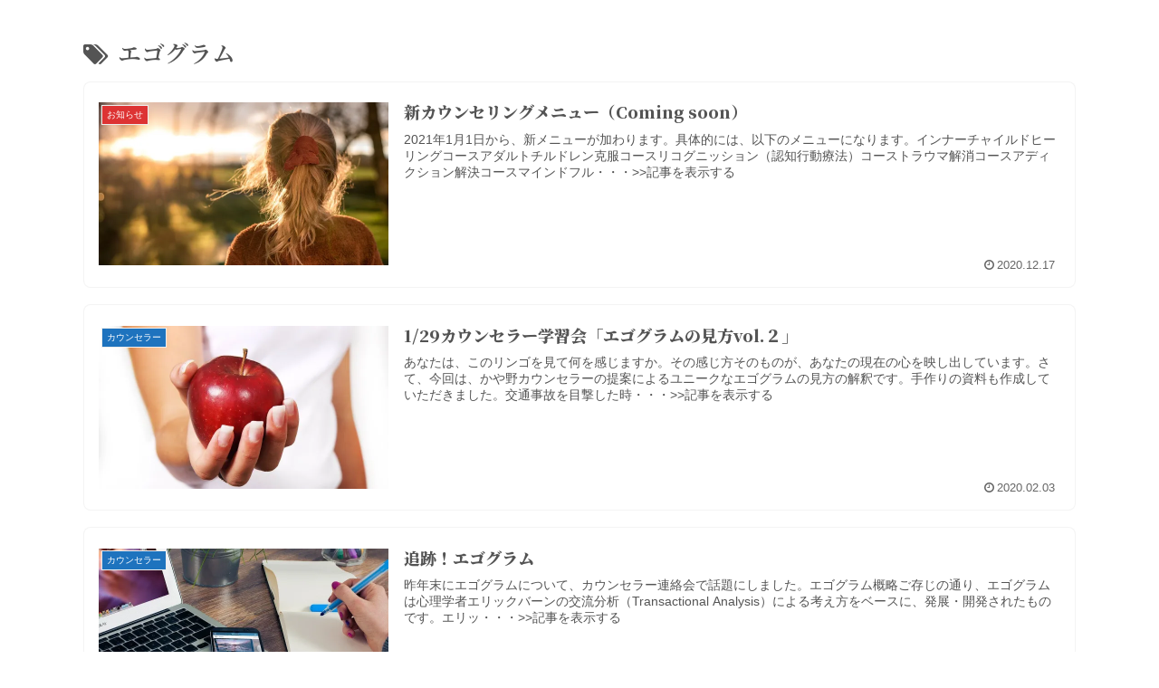

--- FILE ---
content_type: text/html; charset=utf-8
request_url: https://www.google.com/recaptcha/api2/aframe
body_size: -246
content:
<!DOCTYPE HTML><html><head><meta http-equiv="content-type" content="text/html; charset=UTF-8"></head><body><script nonce="0sPHyrZleJVGvQ550-WKUw">/** Anti-fraud and anti-abuse applications only. See google.com/recaptcha */ try{var clients={'sodar':'https://pagead2.googlesyndication.com/pagead/sodar?'};window.addEventListener("message",function(a){try{if(a.source===window.parent){var b=JSON.parse(a.data);var c=clients[b['id']];if(c){var d=document.createElement('img');d.src=c+b['params']+'&rc='+(localStorage.getItem("rc::a")?sessionStorage.getItem("rc::b"):"");window.document.body.appendChild(d);sessionStorage.setItem("rc::e",parseInt(sessionStorage.getItem("rc::e")||0)+1);localStorage.setItem("rc::h",'1769927064687');}}}catch(b){}});window.parent.postMessage("_grecaptcha_ready", "*");}catch(b){}</script></body></html>